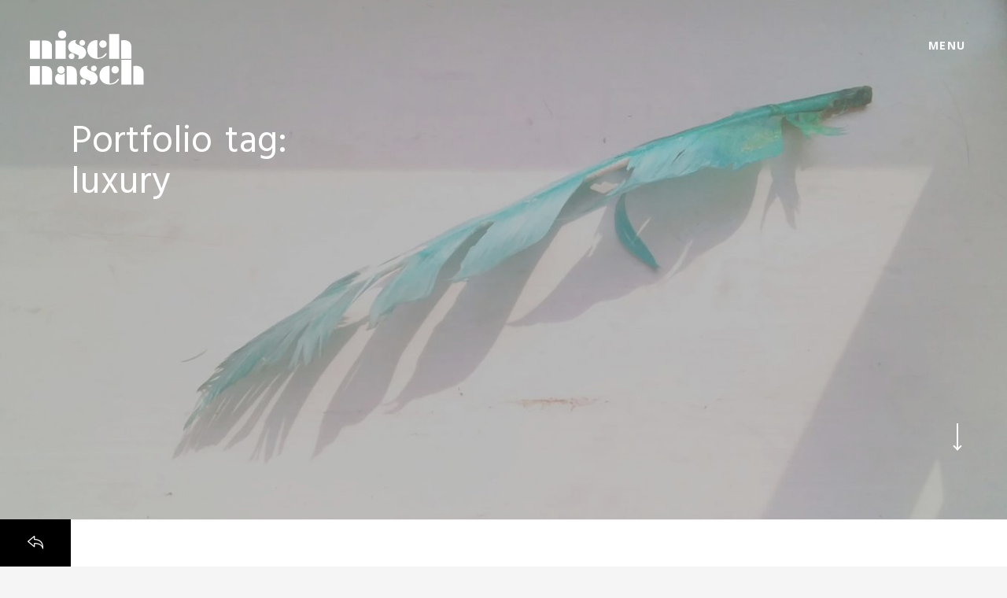

--- FILE ---
content_type: text/css
request_url: https://nischnasch.com/wp-content/plugins/wpspd-wp-gallery-vong/assets/css/style.min.css?ver=1.0
body_size: 38
content:
.justified-gallery{position:relative}html.js .justified-gallery .gallery-item{position:absolute;overflow:hidden;-webkit-opacity:0;opacity:0}html.js .justified-gallery>.gallery-item.entry-visible{-webkit-opacity:1;opacity:1;-webkit-transition:opacity .5s ease;transition:opacity .5s ease}.justified-gallery .gallery-item a{position:absolute;left:0;top:0;width:100%;height:100%;display:block}.justified-gallery .gallery-item img{width:100%;position:absolute;top:50%;left:50%}.wpspd-gallery .wp-caption-text.gallery-caption{position:absolute;left:0;right:0;bottom:0;background:rgba(0,0,0,.5);color:#fff;margin:0;padding:20px}.wpspd-gallery-masonry{padding:40px;position:relative}

--- FILE ---
content_type: text/css
request_url: https://nischnasch.com/wp-content/themes/vong/style.css?ver=1.8
body_size: 178
content:
/*
Theme Name: Vong
Theme URI: http://wpspade.com/vong
Author: wpSpade
Author URI: http://themeforest.net/user/wpSpade
Description: Vong is clean portfolio theme. It ships with great features that let you build an eye-catching, creative website with modern look and feel in minutes. Vong is Retina ready and fully responsive so it looks beautifully on smartphone, tablet, laptop, or desktop computer.
Version: 1.8
License: GNU General Public License
License URI: license.txt
Tags: light, white, two-columns, three-columns, four-columns, fluid-layout, responsive-layout, custom-colors, custom-menu, editor-style, featured-images, featured-image-header, theme-options, post-formats, sticky-post, threaded-comments, translation-ready
Text Domain: vong
*/

--- FILE ---
content_type: text/css
request_url: https://nischnasch.com/wp-content/themes/vong/woocommerce/css/woocommerce.min.css?ver=1.8
body_size: 5335
content:
.woocommerce input.button.alt,.woocommerce-cart .wc-proceed-to-checkout .button.checkout-button{background-color:#161616}.woocommerce input.button.alt:focus,.woocommerce input.button.alt:hover,.woocommerce-cart .wc-proceed-to-checkout .button.checkout-button:focus,.woocommerce-cart .wc-proceed-to-checkout .button.checkout-button:hover{background-color:#303030}.woocommerce input.button.alt,.woocommerce input.button.alt:focus,.woocommerce input.button.alt:hover,.woocommerce-cart .wc-proceed-to-checkout .button.checkout-button,.woocommerce-cart .wc-proceed-to-checkout .button.checkout-button:focus,.woocommerce-cart .wc-proceed-to-checkout .button.checkout-button:hover{color:#fff!important}.woocommerce #calc_shipping_country_field,.woocommerce .woocommerce-ordering,.woocommerce div.product .wpspd-single-add-to-cart table.variations td.value{position:relative}.woocommerce #calc_shipping_country_field>select,.woocommerce .woocommerce-ordering>select,.woocommerce div.product .wpspd-single-add-to-cart table.variations td.value>select{-webkit-appearance:none;-moz-appearance:none;appearance:none;border:1px solid #eaeaea;background-color:#fff;padding:7px 19px;padding-right:30px;-webkit-border-radius:0;-moz-border-radius:0;border-radius:0;outline:0!important;width:100%}.woocommerce #calc_shipping_country_field:before,.woocommerce .woocommerce-ordering:before,.woocommerce div.product .wpspd-single-add-to-cart table.variations td.value:before{display:block;content:'';position:absolute;top:50%;right:20px;width:10px;height:10px;border-right:2px solid;border-bottom:2px solid;margin-top:-7px;-webkit-transform:rotate(45deg);-moz-transform:rotate(45deg);-ms-transform:rotate(45deg);transform:rotate(45deg)}.woocommerce #respond input#submit,.woocommerce a.added_to_cart,.woocommerce a.button,.woocommerce button.button,.woocommerce input.button,.woocommerce table.cart td.actions .coupon .input-text{-webkit-border-radius:0;-moz-border-radius:0;border-radius:0;border:1px solid #eaeaea;background-color:#fff}.woocommerce #respond input#submit.alt.disabled,.woocommerce #respond input#submit.alt:disabled:hover,.woocommerce #respond input#submit.alt:disabled[disabled]:hover,.woocommerce a.added_to_cart.alt.disabled,.woocommerce a.added_to_cart.alt:disabled:hover,.woocommerce a.added_to_cart.alt:disabled[disabled]:hover,.woocommerce a.button.alt.disabled,.woocommerce a.button.alt:disabled:hover,.woocommerce a.button.alt:disabled[disabled]:hover,.woocommerce button.button.alt.disabled,.woocommerce button.button.alt:disabled:hover,.woocommerce button.button.alt:disabled[disabled]:hover,.woocommerce input.button.alt.disabled,.woocommerce input.button.alt:disabled:hover,.woocommerce input.button.alt:disabled[disabled]:hover,.woocommerce table.cart td.actions .coupon .input-text.alt.disabled,.woocommerce table.cart td.actions .coupon .input-text.alt:disabled:hover,.woocommerce table.cart td.actions .coupon .input-text.alt:disabled[disabled]:hover{background-color:#161616;color:#fff}.woocommerce #respond input#submit.disabled,.woocommerce #respond input#submit:disabled[disabled],.woocommerce a.added_to_cart.disabled,.woocommerce a.added_to_cart:disabled[disabled],.woocommerce a.button.disabled,.woocommerce a.button:disabled[disabled],.woocommerce button.button.disabled,.woocommerce button.button:disabled[disabled],.woocommerce input.button.disabled,.woocommerce input.button:disabled[disabled],.woocommerce table.cart td.actions .coupon .input-text.disabled,.woocommerce table.cart td.actions .coupon .input-text:disabled[disabled]{color:#aeaeae}.woocommerce #respond input#submit.disabled:hover,.woocommerce #respond input#submit:disabled[disabled]:hover,.woocommerce a.added_to_cart.disabled:hover,.woocommerce a.added_to_cart:disabled[disabled]:hover,.woocommerce a.button.disabled:hover,.woocommerce a.button:disabled[disabled]:hover,.woocommerce button.button.disabled:hover,.woocommerce button.button:disabled[disabled]:hover,.woocommerce input.button.disabled:hover,.woocommerce input.button:disabled[disabled]:hover,.woocommerce table.cart td.actions .coupon .input-text.disabled:hover,.woocommerce table.cart td.actions .coupon .input-text:disabled[disabled]:hover{color:inherit;background-color:#fff}.woocommerce #respond input#submit:focus,.woocommerce #respond input#submit:hover,.woocommerce a.added_to_cart:focus,.woocommerce a.added_to_cart:hover,.woocommerce a.button:focus,.woocommerce a.button:hover,.woocommerce button.button:focus,.woocommerce button.button:hover,.woocommerce input.button:focus,.woocommerce input.button:hover,.woocommerce table.cart td.actions .coupon .input-text:focus,.woocommerce table.cart td.actions .coupon .input-text:hover{outline:0;background-color:#fafafa}.woocommerce #respond input#submit,.woocommerce .input-text[type=text],.woocommerce a.added_to_cart,.woocommerce a.button,.woocommerce button.button,.woocommerce form .form-row input.input-text,.woocommerce input.button,.woocommerce input[type=email],.woocommerce input[type=password],.woocommerce input[type=tel],.woocommerce input[type=text],.woocommerce table.cart td.actions .coupon .input-text,.woocommerce textarea{padding:7px 19px;line-height:inherit!important}.woocommerce #respond input#submit.alt,.woocommerce .input-text[type=text].alt,.woocommerce a.added_to_cart.alt,.woocommerce a.button.alt,.woocommerce button.button.alt,.woocommerce form .form-row input.input-text.alt,.woocommerce input.button.alt,.woocommerce input[type=email].alt,.woocommerce input[type=password].alt,.woocommerce input[type=tel].alt,.woocommerce input[type=text].alt,.woocommerce table.cart td.actions .coupon .input-text.alt,.woocommerce textarea.alt{border:0;-webkit-transition:background-color ease .3s;-moz-transition:background-color ease .3s;transition:background-color ease .3s}.woocommerce #respond input#submit.alt,.woocommerce #respond input#submit.alt:hover,.woocommerce .input-text[type=text].alt,.woocommerce .input-text[type=text].alt:hover,.woocommerce a.added_to_cart.alt,.woocommerce a.added_to_cart.alt:hover,.woocommerce a.button.alt,.woocommerce a.button.alt:hover,.woocommerce button.button.alt,.woocommerce button.button.alt:hover,.woocommerce form .form-row input.input-text.alt,.woocommerce form .form-row input.input-text.alt:hover,.woocommerce input.button.alt,.woocommerce input.button.alt:hover,.woocommerce input[type=email].alt,.woocommerce input[type=email].alt:hover,.woocommerce input[type=password].alt,.woocommerce input[type=password].alt:hover,.woocommerce input[type=tel].alt,.woocommerce input[type=tel].alt:hover,.woocommerce input[type=text].alt,.woocommerce input[type=text].alt:hover,.woocommerce table.cart td.actions .coupon .input-text.alt,.woocommerce table.cart td.actions .coupon .input-text.alt:hover,.woocommerce textarea.alt,.woocommerce textarea.alt:hover{color:inherit}.woocommerce input[type=number]{outline:0!important}.woocommerce .woocommerce-message{background-color:#8fae1b}.woocommerce .woocommerce-error{background-color:#b81c23}.woocommerce .woocommerce-info{background-color:#1e85be}.woocommerce .woocommerce-error,.woocommerce .woocommerce-info,.woocommerce .woocommerce-message{padding-right:1em!important;border:0}.woocommerce .woocommerce-error,.woocommerce .woocommerce-error a:not(.button):hover,.woocommerce .woocommerce-error:before,.woocommerce .woocommerce-info,.woocommerce .woocommerce-info a:not(.button):hover,.woocommerce .woocommerce-info:before,.woocommerce .woocommerce-message,.woocommerce .woocommerce-message a:not(.button):hover,.woocommerce .woocommerce-message:before{color:#fff}.woocommerce .woocommerce-error a:not(.button),.woocommerce .woocommerce-info a:not(.button),.woocommerce .woocommerce-message a:not(.button){color:rgba(255,255,255,.5)}.woocommerce .woocommerce-error .button,.woocommerce .woocommerce-info .button,.woocommerce .woocommerce-message .button{border:0}.woocommerce ul.products{margin-bottom:0;margin-right:-5px}.woocommerce ul.products li.product{margin-bottom:40px}.woocommerce ul.products li.product .wpspd-woo-item-wrapper{position:relative;text-align:center}.woocommerce ul.products li.product .wpspd-woo-item-wrapper>a{display:block;color:inherit}.woocommerce ul.products li.product .woocommerce-loop-product__title{margin-top:5px;padding:0;font-size:24px}.woocommerce ul.products li.product .wpspd-woo-loop-title{float:left;width:100%;display:block}.woocommerce ul.products li.product .wpspd-woo-loop-title ins{font-weight:400;text-decoration:none}.woocommerce ul.products li.product .wpspd-woo-loop-title,.woocommerce ul.products li.product.product-category h3{padding:30px 0}.woocommerce ul.products li.product mark{background-color:transparent}.woocommerce ul.products li.product .price del{display:inline}.woocommerce ul.products li.product .button{margin-top:0}.woocommerce ul.products li.product .button.add_to_cart_button,.woocommerce ul.products li.product .button.product_type_variable{border:0}.woocommerce ul.products li.product .button.add_to_cart_button:after,.woocommerce ul.products li.product .button.product_type_variable:after{content:'+';margin-left:7px}.woocommerce ul.products li.product .button.add_to_cart_button.loading,.woocommerce ul.products li.product .button.product_type_variable.loading{color:transparent}.woocommerce ul.products li.product .button.add_to_cart_button.loading:after,.woocommerce ul.products li.product .button.product_type_variable.loading:after{color:#000;right:50%;margin-right:-.5em;font-family:wpspd_fontello;content:'\e809';-webkit-animation-duration:.5s;-moz-animation-duration:.5s;-ms-animation-duration:.5s;animation-duration:.5s}.woocommerce ul.products li.product .button.add_to_cart_button:focus,.woocommerce ul.products li.product .button.add_to_cart_button:hover,.woocommerce ul.products li.product .button.product_type_variable:focus,.woocommerce ul.products li.product .button.product_type_variable:hover{background-color:#fff}.woocommerce ul.products li.product .wpspd-product-buttons{white-space:nowrap;top:50%;left:0;right:0;position:absolute;-webkit-opacity:0;opacity:0;-webkit-transform:translateY(0);-moz-transform:translateY(0);-ms-transform:translateY(0);transform:translateY(0);-webkit-backface-visibility:hidden;-webkit-transition:-webkit-transform ease .3s,opacity ease .3s;-moz-transition:-moz-transform ease .3s,opacity ease .3s;-ms-transition:-ms-transform ease .3s,opacity ease .3s;transition:transform ease .3s,opacity ease .3s}.woocommerce ul.products li.product .wpspd-product-buttons a{white-space:normal;border:0}.woocommerce ul.products li.product:hover .wpspd-product-buttons{-webkit-opacity:1;opacity:1;-webkit-transform:translateY(-50%);-moz-transform:translateY(-50%);-ms-transform:translateY(-50%);transform:translateY(-50%)}.woocommerce ul.products li.product a.added_to_cart{background-color:#333;color:#fff;font-weight:700}.woocommerce ul.products li.product a.added_to_cart:after{content:'\2192';margin-left:7px}.woocommerce ul.products li.product .price{font-size:1em;margin-top:5px;margin-bottom:0;color:inherit}.woocommerce ul.products li.product a img{margin-bottom:0}.woocommerce ul.products li.product span.onsale{color:#fff;right:auto;left:-3px;top:12px;margin:0;z-index:1}.woocommerce ul.products li.product .star-rating{position:absolute;z-index:1;top:14px;right:14px;font-size:15px}.woocommerce .price del{font-weight:400;text-decoration:none}.woocommerce .price del span{position:relative}.woocommerce .price del span:before{height:0;position:absolute;content:'';left:-2px;right:-2px;top:50%;border-bottom:1px solid}.woocommerce span.onsale{-webkit-border-radius:0;-moz-border-radius:0;border-radius:0;min-height:inherit;min-width:inherit;line-height:1em;color:inherit;padding:5px 10px;text-transform:uppercase}.woocommerce div.product p.price,.woocommerce div.product span.price{color:inherit;font-size:24px;display:block}.woocommerce div.product p.price del,.woocommerce div.product span.price del{display:inline}.woocommerce div.product p.price ins,.woocommerce div.product span.price ins{text-decoration:none;font-weight:400}.woocommerce div.product p.stock.in-stock{color:inherit}.woocommerce div.product .woocommerce-tabs ul.tabs{text-align:center;padding-left:0;border:0 none}.woocommerce div.product .woocommerce-tabs ul.tabs,.woocommerce div.product .woocommerce-tabs ul.tabs li.active{border-color:#161616}.woocommerce div.product .woocommerce-tabs ul.tabs:before{content:none}.woocommerce div.product .woocommerce-tabs ul.tabs li{position:relative;margin:0;padding:0;border:0;border-bottom:1px solid #eee;background-color:transparent;-webkit-border-radius:0;border-radius:0}.woocommerce div.product .woocommerce-tabs ul.tabs li:after,.woocommerce div.product .woocommerce-tabs ul.tabs li:before{content:none}.woocommerce div.product .woocommerce-tabs ul.tabs li a{padding:10px 0;display:block;color:#afafaf;font-weight:400}.woocommerce div.product .woocommerce-tabs ul.tabs li.active a{padding-right:30px}.woocommerce div.product .woocommerce-tabs ul.tabs li.active a:after{content:'';position:absolute;top:50%;right:15px;width:7px;height:7px;border-right:1px solid;border-bottom:1px solid;margin-top:-4px;-webkit-transform:rotate(-45deg);-moz-transform:rotate(-45deg);-ms-transform:rotate(-45deg);transform:rotate(-45deg)}.woocommerce div.product div.summary{padding:60px}.woocommerce div.product div.images{position:relative}.woocommerce div.product div.images div.thumbnails{position:absolute;left:20px;top:-20px;width:80px;padding-top:0}.woocommerce div.product div.images div.thumbnails a{background-color:#fff;display:block;margin:0;float:none;padding:2px;width:auto;margin-bottom:5px}.woocommerce div.product div.images div.thumbnails a img{display:block}.woocommerce div.product div.images div.thumbnails a:after{font-size:12px;width:26px;height:26px;line-height:26px;margin-left:-13px;margin-top:-13px}.woocommerce div.product #wpspd-single-product-data{position:relative}.woocommerce div.product .woocommerce-product-rating{margin-bottom:0;position:absolute;top:10px;right:14px;z-index:9999}.woocommerce div.product .wpspd-single-add-to-cart form.cart{margin-bottom:40px}.woocommerce div.product .wpspd-single-add-to-cart form.cart .quantity input{width:100%;border:1px solid #eaeaea}.woocommerce div.product .wpspd-single-add-to-cart form.cart .single_add_to_cart_button{background-color:#161616;border:1px solid #161616;color:#fff;line-height:32px}.woocommerce div.product .wpspd-single-add-to-cart form.cart .quantity,.woocommerce div.product .wpspd-single-add-to-cart form.cart .single_add_to_cart_button{margin:0;display:block;width:50%}.woocommerce div.product .wpspd-single-add-to-cart form.cart .quantity input,.woocommerce div.product .wpspd-single-add-to-cart form.cart .single_add_to_cart_button{padding-top:10px;padding-bottom:10px}.woocommerce div.product .wpspd-single-add-to-cart .single_variation_wrap .woocommerce-variation-description:not(:empty){font-size:75%;margin-bottom:40px;padding:30px;background-color:#f7f7f7}.woocommerce div.product .wpspd-single-add-to-cart .single_variation_wrap .woocommerce-variation-description:not(:empty) p:last-child{margin-bottom:0}.woocommerce div.product .wpspd-single-add-to-cart .single_variation_wrap .single_variation{margin-bottom:40px}.woocommerce div.product .wpspd-single-add-to-cart .value{position:relative}.woocommerce div.product .wpspd-single-add-to-cart .value fieldset input[type=radio]{display:inline-block;margin-right:20px}.woocommerce div.product .wpspd-single-add-to-cart .value .reset_variations{right:0;margin-right:-30px}.woocommerce div.product .wpspd-single-add-to-cart table.variations label{margin-bottom:0}.woocommerce div.product .wpspd-single-add-to-cart table.variations td{vertical-align:middle}.woocommerce div.product .wpspd-single-add-to-cart table.variations td.value{padding-right:0}.woocommerce div.product .product_meta>span{display:block}.woocommerce .star-rating,.woocommerce p.stars a{font-size:15px;border:0}.woocommerce .woocommerce-product-rating{display:inline-block;position:relative}.woocommerce .woocommerce-product-rating .star-rating{float:none;margin:0;display:inline-block}.woocommerce .woocommerce-product-rating .woocommerce-review-link{background:url(../../assets/img/px.gif);position:absolute;top:0;right:0;bottom:0;left:0;overflow:hidden;text-indent:-9999px}.woocommerce .woocommerce-ordering,.woocommerce .woocommerce-result-count{margin-bottom:40px}.woocommerce #reviews h3{margin-bottom:10px}.woocommerce #reviews #comments{margin-top:0;margin-bottom:0;border:0}.woocommerce #reviews #comments ol.commentlist{padding-left:0}.woocommerce #reviews #comments ol.commentlist li .comment-text{margin-left:50px;padding:0;border:0 none}.woocommerce #reviews #comments ol.commentlist li img.avatar{width:40px;height:40px;top:-3px;left:0;background-color:#fff;border-style:none}.woocommerce #reviews #comments ol.commentlist li .meta{color:inherit}.woocommerce #reviews #comments ol.commentlist li .comment-text p.meta,.woocommerce #reviews .star-rating{font-size:15px}.woocommerce #review_form #respond{padding-top:30px;border-top:1px solid #eaeaea}.woocommerce #review_form #respond p.form-submit{margin:0}.woocommerce #review_form #respond .comment-form>.row{margin-left:0;margin-right:0}.woocommerce #review_form #respond .comment-form>.row input,.woocommerce #review_form #respond .wpspd-textarea{margin-bottom:10px}.woocommerce #review_form #respond input#submit:focus,.woocommerce #review_form #respond input#submit:hover{outline:0;background:#fff}.woocommerce #review_form #respond .wpspd-form-mail,.woocommerce #review_form #respond .wpspd-form-name{border-top-style:none;border-left-style:none;border-right-style:none}.woocommerce #review_form #respond .wpspd-form-mail{border-left-style:solid}.woocommerce #review_form #respond .wpspd-textarea textarea{border-style:none;border-top-style:solid}.woocommerce #review_form #respond p.stars{margin-top:10px;margin-bottom:20px}.woocommerce #review_form #respond p.stars a{border-right:0}.woocommerce #review_form #respond #reply-title{text-align:inherit}.woocommerce .wpspd-single-product #wpspd-parent-link a{border-top:1px dotted #161616;padding:20px 0}.woocommerce .wpspd-single-product-head{display:inline-block;position:relative;margin-bottom:100px}.woocommerce .wpspd-single-product-head:after{content:'';position:absolute;margin-left:-10px;margin-top:5px;width:20px;left:50%;top:100%;border-bottom:1px solid}.woocommerce .wpspd-single-product-head .entry-title{margin-bottom:10px}.woocommerce .wpspd-single-product-head span.onsale{left:0;background-color:transparent;position:relative}.woocommerce .term-description{font-style:italic}.woocommerce table.shop_table{margin-top:40px;border-color:#eaeaea}.woocommerce table.shop_table td{border-color:#eaeaea}.woocommerce table.shop_table td.actions .coupon{float:left}.woocommerce table.shop_table td.actions .coupon .input-text{margin-right:-1px;width:140px;border:1px solid #eaeaea;line-height:inherit}.woocommerce table.shop_table td.actions .coupon .input-text,.woocommerce table.shop_table td.actions .coupon .input-text+.button{float:left}.woocommerce table.shop_table td.actions .coupon .button{width:auto}.woocommerce table.shop_table td.actions>input.button{width:auto;float:right}.woocommerce table.shop_table td.product-name a,.woocommerce table.shop_table td.product-subtotal{font-weight:700}.woocommerce table.shop_table td.product-remove{position:relative;width:34px}.woocommerce table.shop_table td.product-remove a.remove{right:auto;left:-12px}.woocommerce table.shop_table td.product-name dl.variation dd,.woocommerce table.shop_table td.product-name dl.variation dt{margin-bottom:0}.woocommerce table.shop_table td,.woocommerce table.shop_table th{padding:15px 19px}.woocommerce table.shop_table thead~tbody>tr:first-child>td{border-top:0}.woocommerce table.shop_table thead>tr>th{border-bottom-width:1px;border-bottom-color:#eaeaea}.woocommerce dl.variation{font-size:14px}.woocommerce .woocommerce-checkout #payment,.woocommerce table.shop_table{-webkit-border-radius:0;border-radius:0}.woocommerce ul.cart_list li,.woocommerce ul.product_list_widget li{position:relative}.woocommerce ul.cart_list li dl,.woocommerce ul.product_list_widget li dl{border-width:1px;margin-left:3px}.woocommerce a.remove,.woocommerce a.reset_variations{position:absolute;top:50%;right:16px;width:24px;height:24px;line-height:24px;margin-top:-12px;overflow:hidden;text-indent:999px;background-color:#fff;-webkit-border-radius:0;-moz-border-radius:0;border-radius:0}.woocommerce a.remove:hover,.woocommerce a.reset_variations:hover{color:#fff;border-color:#ef4545;background-color:#ef4545}.woocommerce a.remove:before,.woocommerce a.reset_variations:before{font-size:10px;line-height:24px;text-indent:0;text-align:center;position:inherit;top:0;left:0;width:100%;height:100%;color:inherit;content:'\e801';font-family:wpspd_fontello}.woocommerce a.remove{color:#161616!important;background-color:#fff;-webkit-transition:all ease .3s;-moz-transition:all ease .3s;transition:all ease .3s}.woocommerce .widget_shopping_cart .cart_list li,.woocommerce.widget_shopping_cart .cart_list li{padding-bottom:10px}.woocommerce .widget_shopping_cart .cart_list li a.remove,.woocommerce.widget_shopping_cart .cart_list li a.remove{margin-top:0;margin-left:-10px}.woocommerce .widget_shopping_cart .total,.woocommerce.widget_shopping_cart .total{padding:10px;border:0;text-align:center;background-color:#eaeaea}.woocommerce .widget_shopping_cart_content p.buttons{overflow:hidden}.woocommerce .widget_shopping_cart_content p.buttons a{text-align:center;display:block;width:50%;float:left}.woocommerce .widget_shopping_cart_content p.buttons a.button.checkout{border-left:0}.woocommerce form .form-row{padding:0}.woocommerce form .form-row input.input-text,.woocommerce form .form-row textarea{border:1px solid #eaeaea}.woocommerce form.checkout_coupon,.woocommerce form.login,.woocommerce form.register{-webkit-border-radius:0;border-radius:0}.woocommerce .widget_recent_reviews ul li{position:relative;padding:15px;border:1px solid #f1f1f1;margin-bottom:20px!important}.woocommerce .widget_recent_reviews ul li:after,.woocommerce .widget_recent_reviews ul li:before{content:'';width:0;height:0;border-style:solid;border-width:10px 10px 0 0;border-color:transparent;position:absolute;top:100%;left:15px}.woocommerce .widget_recent_reviews ul li:before{border-top-color:#e9e9e9}.woocommerce .widget_recent_reviews ul li:after{margin-top:-2px;margin-left:1px;border-top-color:#fff}.woocommerce .widget_recent_reviews .star-rating,.woocommerce .widget_top_rated_products .star-rating{font-size:12px;margin-bottom:10px}.woocommerce .widget_recent_reviews .reviewer,.woocommerce .widget_top_rated_products .reviewer{font-size:14px;font-style:italic}.woocommerce .widget_price_filter .price_slider_wrapper .ui-widget-content{background-color:#eaeaea}.woocommerce .widget_price_filter .price_slider_amount{line-height:1em}.woocommerce .widget_price_filter .ui-slider-horizontal{height:2px}.woocommerce .widget_price_filter .ui-slider{margin-left:7px;margin-right:7px;margin-bottom:30px}.woocommerce .widget_price_filter .ui-slider .ui-slider-range{background-color:#161616}.woocommerce .widget_price_filter .ui-slider .ui-slider-handle{width:16px;height:16px;top:-7px;background-color:#fff;border:2px solid}.woocommerce .widget_product_search input[type=search],.woocommerce .widget_product_search input[type=submit]{padding:7px 19px;border:1px solid #eaeaea;outline:0;background-color:transparent}.woocommerce #customer_login h2{text-align:center}.woocommerce form.login,.woocommerce form.register{border:1px solid #eaeaea}.wpspd-widget.widget_products ul li,.wpspd-widget.widget_recent_reviews ul li,.wpspd-widget.widget_recently_viewed_products ul li,.wpspd-widget.widget_top_rated_products ul li{padding-bottom:10px;margin-bottom:10px;border-bottom:1px solid #f1f1f1}.woocommerce .related,.woocommerce .upsells.products,.woocommerce-page .related,.woocommerce-page .upsells.products{padding-right:40px}.woocommerce .related h2,.woocommerce .upsells.products h2,.woocommerce-page .related h2,.woocommerce-page .upsells.products h2{text-align:center}.woocommerce nav.woocommerce-pagination ul.page-numbers,.woocommerce nav.woocommerce-pagination ul.page-numbers li,.woocommerce-page nav.woocommerce-pagination ul.page-numbers,.woocommerce-page nav.woocommerce-pagination ul.page-numbers li{border:0}.woocommerce nav.woocommerce-pagination ul.page-numbers li,.woocommerce-page nav.woocommerce-pagination ul.page-numbers li{vertical-align:middle}.woocommerce nav.woocommerce-pagination ul.page-numbers li a,.woocommerce-page nav.woocommerce-pagination ul.page-numbers li a{color:#161616}.woocommerce nav.woocommerce-pagination ul.page-numbers li span.current,.woocommerce-page nav.woocommerce-pagination ul.page-numbers li span.current{color:#acacac}.woocommerce nav.woocommerce-pagination ul.page-numbers li a,.woocommerce nav.woocommerce-pagination ul.page-numbers li span.current,.woocommerce-page nav.woocommerce-pagination ul.page-numbers li a,.woocommerce-page nav.woocommerce-pagination ul.page-numbers li span.current{font-weight:700;line-height:inherit;padding:.2em .6em;background-color:transparent}.woocommerce nav.woocommerce-pagination ul.page-numbers li a:hover,.woocommerce-page nav.woocommerce-pagination ul.page-numbers li a:hover{color:#4f4f4f}.woocommerce .cart-collaterals .cross-sells ul.products li,.woocommerce-page .cart-collaterals .cross-sells ul.products li{float:right;width:50%}.woocommerce .cart-collaterals .cross-sells ul.products li.product .wpspd-woo-loop-title,.woocommerce-page .cart-collaterals .cross-sells ul.products li.product .wpspd-woo-loop-title{font-size:1em}.woocommerce .cart-collaterals .cross-sells,.woocommerce-page .cart-collaterals .cross-sells{float:left}.woocommerce .cart-collaterals .cart_totals,.woocommerce-page .cart-collaterals .cart_totals{float:right}.woocommerce .cart-collaterals .cart_totals,.woocommerce .cart-collaterals .cross-sells,.woocommerce-page .cart-collaterals .cart_totals,.woocommerce-page .cart-collaterals .cross-sells{width:48%}.woocommerce ul.order_details,.woocommerce-page ul.order_details{padding:20px 30px;display:inline-block;border:2px dashed #68df8f;-webkit-box-shadow:0 0 0 3px #68df8f;box-shadow:inset 0 0 0 3px #68df8f}.woocommerce ul.order_details li,.woocommerce-page ul.order_details li{border-right-style:dotted;border-color:#68df8f}.single-product #wpspd-page-header{bottom:auto;height:300px}.single-product #wpspd-page-header~#wpspd-page-wrapper:before{height:300px;margin-bottom:0}#wpspd-woo-shop .page-description{border-bottom:1px solid #eaeaea}#wpspd-woo-shop .page-description ol:last-child,#wpspd-woo-shop .page-description p:last-child,#wpspd-woo-shop .page-description ul:last-child{margin-bottom:0}#wpspd-woo-shop .wpspd-woo-shop-wrapper{padding:40px}.page-description~#wpspd-woo-shop .wpspd-woo-shop-wrapper{padding-top:0}#wpspd-woo-shopping-cart{display:inline-block;position:relative;top:-1px;z-index:1}#wpspd-woo-shopping-cart .wpspd-woo-cart-link{overflow:hidden}#wpspd-woo-shopping-cart a.cart-contents{margin-right:10px;margin-left:10px;font-size:12px;position:relative;z-index:1;border:1px solid;padding:3px;display:inline-block;line-height:1em;min-width:22px;text-align:center;color:inherit}#wpspd-woo-shopping-cart a.cart-contents:before{content:'';height:7px;border:1px solid;border-bottom:0;position:absolute;top:-5px;left:5px;right:5px;border-radius:10px 10px 0 0;-moz-border-radius:10px 10px 0 0;-webkit-border-radius:10px 10px 0 0}#wpspd-woo-shopping-cart .wpspd-mini-cart{background:url(../../assets/img/px.gif);font-size:15px;text-transform:none;text-align:left;position:absolute;top:0;right:-6px;width:300px;padding-top:54px;-webkit-transform:translateY(-15px);-moz-transform:translateY(-15px);-ms-transform:translateY(-15px);transform:translateY(-15px)}#wpspd-woo-shopping-cart .wpspd-mini-cart>div{border:1px solid #eaeaea;background-color:#fff;position:relative}#wpspd-woo-shopping-cart .wpspd-mini-cart>div:after,#wpspd-woo-shopping-cart .wpspd-mini-cart>div:before{position:absolute;bottom:100%;right:21px;margin-bottom:1px;content:'';width:0;height:0;border-style:solid;border-width:0 5px 5px 5px;border-color:transparent transparent #eaeaea transparent}#wpspd-woo-shopping-cart .wpspd-mini-cart>div:after{margin-bottom:-1px;border-bottom-color:#fff}#wpspd-woo-shopping-cart .wpspd-mini-cart ul.cart_list li,#wpspd-woo-shopping-cart .wpspd-mini-cart ul.product_list_widget li{padding:15px 50px 10px 20px;border-bottom:1px solid #eaeaea}#wpspd-woo-shopping-cart .wpspd-mini-cart ul.cart_list li.empty,#wpspd-woo-shopping-cart .wpspd-mini-cart ul.product_list_widget li.empty{padding-right:20px;text-align:center}#wpspd-woo-shopping-cart .wpspd-mini-cart ul.cart_list li img,#wpspd-woo-shopping-cart .wpspd-mini-cart ul.product_list_widget li img{float:left;margin:0;margin-right:10px}#wpspd-woo-shopping-cart .wpspd-mini-cart ul.cart_list li a,#wpspd-woo-shopping-cart .wpspd-mini-cart ul.cart_list li span,#wpspd-woo-shopping-cart .wpspd-mini-cart ul.product_list_widget li a,#wpspd-woo-shopping-cart .wpspd-mini-cart ul.product_list_widget li span{line-height:1em}#wpspd-woo-shopping-cart .wpspd-mini-cart ul.cart_list li a,#wpspd-woo-shopping-cart .wpspd-mini-cart ul.product_list_widget li a{color:inherit}#wpspd-woo-shopping-cart .wpspd-mini-cart p.total{padding:10px 20px;background-color:#eaeaea}#wpspd-woo-shopping-cart .wpspd-mini-cart p.buttons:after,#wpspd-woo-shopping-cart .wpspd-mini-cart p.buttons:before{content:'';display:table;width:100%}#wpspd-woo-shopping-cart .wpspd-mini-cart p.buttons a{color:inherit;font-weight:700;padding:7px 19px;border:0;text-align:center;display:block;width:50%;float:left}#wpspd-woo-shopping-cart .wpspd-mini-cart p.buttons a.button.checkout{border-left:1px solid #eaeaea}#wpspd-woo-shopping-cart .wpspd-mini-cart p.buttons a:hover{background-color:#fafafa}#wpspd-woo-shopping-cart .wpspd-mini-cart p.buttons,#wpspd-woo-shopping-cart .wpspd-mini-cart p.total{text-align:center;margin:0}#wpspd-woo-shopping-cart .wpspd-mini-cart .variation p{font-weight:400}#wpspd-woo-shopping-cart .wpspd-mini-cart a.remove{display:block;text-align:center;top:0;right:16px;width:24px;height:24px;line-height:24px!important;margin-top:10px;position:absolute}#wpspd-woo-shopping-cart .wpspd-mini-cart a.remove:hover{color:#fff;border-color:#ef4545;background-color:#ef4545}#wpspd-woo-shopping-cart ul.cart_list,#wpspd-woo-shopping-cart ul.product_list_widget{list-style:none;padding-left:0;margin-bottom:0}#wpspd-woo-shopping-cart ul.cart_list li,#wpspd-woo-shopping-cart ul.product_list_widget li{position:relative}#wpspd-woo-shopping-cart ul.cart_list li dl dd,#wpspd-woo-shopping-cart ul.cart_list li dl dt,#wpspd-woo-shopping-cart ul.product_list_widget li dl dd,#wpspd-woo-shopping-cart ul.product_list_widget li dl dt{margin-bottom:0;padding-top:5px}#wpspd-woo-shopping-cart ul.cart_list li a,#wpspd-woo-shopping-cart ul.product_list_widget li a{display:block;font-weight:700}#wpspd-woo-shopping-cart ul.cart_list li img,#wpspd-woo-shopping-cart ul.product_list_widget li img{width:32px;height:auto;box-shadow:none;float:left}.wpspd-menu-active .wpspd-mini-cart{display:none!important}.wpspd-mini-cart{display:none}.woocommerce-checkout #payment{background-color:#eaeaea}.woocommerce-checkout #payment ul.payment_methods{padding:19px;border-bottom-color:#fff}.woocommerce-checkout #payment div.payment_box{width:100%;padding:20px;background-color:#fff}.woocommerce-checkout #payment div.payment_box:before{border-bottom-color:#fff}.woocommerce-checkout #payment .payment_method_paypal .about_paypal{line-height:32px;margin-left:10px}.select2-container .select2-choice{padding:7px 19px;-webkit-border-radius:0;border-radius:0}.select2-container .select2-choice,.select2-container-active .select2-choice,.select2-container-active .select2-choices,.select2-drop-active{border-color:#eaeaea!important}.select2-results{background-color:inherit}.woocommerce-cart .wc-proceed-to-checkout .button.checkout-button{padding-top:12px;padding-bottom:12px}table.cart input{line-height:inherit}.woocommerce div.product div.images .thumbnails.slider{position:relative;top:auto;left:auto;width:100%;margin-top:2px;margin-left:-2px;margin-right:-2px}.woocommerce div.product div.images .thumbnails.slider #slider-next,.woocommerce div.product div.images .thumbnails.slider #slider-prev{top:0;margin-top:2px;width:40px;height:40px;line-height:40px;text-align:center;background:none #fff!important}.woocommerce div.product div.images .thumbnails.slider #slider-next:before,.woocommerce div.product div.images .thumbnails.slider #slider-prev:before{font-family:wpspd_fontello;line-height:1em}.woocommerce div.product div.images .thumbnails.slider #slider-prev:before{content:'\e803'}.woocommerce div.product div.images .thumbnails.slider #slider-next:before{content:'\e802'}.woocommerce div.product div.images .thumbnails.slider.slider{margin-right:-5px}.woocommerce div.product div.images .yith_magnifier_zoom_magnifier{border:0}.woocommerce ul.products li.product:nth-child(2n),.woocommerce-page ul.products li.product:nth-child(2n){float:left}@media screen and (min-width:768px){.woocommerce #content div.product div.images,.woocommerce div.product div.images,.woocommerce-page #content div.product div.images,.woocommerce-page div.product div.images{width:50%}.woocommerce #content div.product div.summary,.woocommerce div.product div.summary,.woocommerce-page #content div.product div.summary,.woocommerce-page div.product div.summary{padding-top:0;width:50%}.woocommerce #content div.product div.images,.woocommerce #content div.product div.summary,.woocommerce div.product div.images,.woocommerce div.product div.summary,.woocommerce-page #content div.product div.images,.woocommerce-page #content div.product div.summary,.woocommerce-page div.product div.images,.woocommerce-page div.product div.summary{float:left}.woocommerce #content div.product div .woocommerce-product-rating,.woocommerce div.product div .woocommerce-product-rating,.woocommerce-page #content div.product div .woocommerce-product-rating,.woocommerce-page div.product div .woocommerce-product-rating{left:auto;right:50%;margin-right:18px}.woocommerce .cart-collaterals>div:only-child,.woocommerce-page .cart-collaterals>div:only-child{width:auto;margin-left:auto;margin-right:auto;float:none!important}.woocommerce .col2-set .col-1,.woocommerce-page .col2-set .col-1{float:left}.woocommerce .col2-set .col-2,.woocommerce-page .col2-set .col-2{float:right}.woocommerce .col2-set .col-1,.woocommerce .col2-set .col-2,.woocommerce-page .col2-set .col-1,.woocommerce-page .col2-set .col-2{width:48%}.woocommerce div.product .woocommerce-tabs ul.tabs{float:left;width:300px;text-align:left;overflow:visible}.woocommerce div.product .woocommerce-tabs ul.tabs li.active{border-color:#eaeaea}.woocommerce div.product .woocommerce-tabs ul.tabs li a{padding-left:20px}.woocommerce div.product .woocommerce-tabs ul.tabs,.woocommerce div.product .woocommerce-tabs ul.tabs li{display:block}.woocommerce div.product .woocommerce-tabs .panel{position:relative;padding-left:40px;margin-left:300px;padding-top:9px}.woocommerce div.product .woocommerce-tabs .panel h2{margin-top:0}}@media screen and (max-width:768px){.woocommerce ul.products li.product:nth-child(2n),.woocommerce-page ul.products li.product:nth-child(2n){float:left}.woocommerce .cart-collaterals .cross-sells h2,.woocommerce-page .cart-collaterals .cross-sells h2{text-align:inherit}.woocommerce .cart-collaterals .cart_totals,.woocommerce .cart-collaterals .cross-sells,.woocommerce-page .cart-collaterals .cart_totals,.woocommerce-page .cart-collaterals .cross-sells{float:none;width:auto}.woocommerce div.product .woocommerce-tabs ul.tabs,.woocommerce div.product .woocommerce-tabs ul.tabs li{display:block}.woocommerce div.product .woocommerce-tabs ul.tabs li.active a:after{-webkit-transform:rotate(45deg);-moz-transform:rotate(45deg);-ms-transform:rotate(45deg);transform:rotate(45deg)}.woocommerce ul.products li.product .wpspd-woo-loop-title{font-size:1em}}@media screen and (max-width:599px){.woocommerce table.shop_table{border:none}.woocommerce table.shop_table,.woocommerce table.shop_table tbody,.woocommerce table.shop_table td,.woocommerce table.shop_table th,.woocommerce table.shop_table thead,.woocommerce table.shop_table tr{margin-top:-1px}.woocommerce table.shop_table tbody tr.cart_item:first-child td.product-name{border-top:1px solid #eaeaea}.woocommerce table.shop_table td{border:1px solid #eaeaea;position:relative}.woocommerce table.shop_table td.product-remove{border:0;width:1px;height:0;padding:0;margin-top:30px}.woocommerce table.shop_table td.product-remove a{z-index:1}.woocommerce table.shop_table td.product-remove a:not(:hover){background-color:#f5f5f5}.woocommerce table.shop_table td.actions{background:#f5f5f5;text-align:center;padding:10px!important;text-align:left;border:0}.woocommerce table.shop_table td.actions .button,.woocommerce table.shop_table td.actions .button.alt,.woocommerce table.shop_table td.actions .input-text,.woocommerce table.shop_table td.actions .input-text+.button,.woocommerce table.shop_table td.actions input{display:block;width:100%;float:none}.woocommerce table.shop_table td.actions .coupon .input-text{margin-bottom:10px;width:100%;display:block}.woocommerce table.shop_table .quantity{float:none}.woocommerce table.shop_table .quantity .qty{padding-left:0;padding-right:0}.woocommerce .related,.woocommerce .upsells.products{padding-right:7%}.woocommerce .wc-tabs-wrapper,.woocommerce div.product div.summary{padding:0 7% 0 0}}@media screen and (max-width:480px){.woocommerce div.product .wpspd-single-add-to-cart form.cart .quantity,.woocommerce div.product .wpspd-single-add-to-cart form.cart .single_add_to_cart_button{width:100%;float:none}}

--- FILE ---
content_type: text/plain
request_url: https://www.google-analytics.com/j/collect?v=1&_v=j102&a=1583714519&t=pageview&_s=1&dl=https%3A%2F%2Fnischnasch.com%2Fportfolio-tag%2Fluxury%2F&ul=en-us%40posix&dt=luxury%20%E2%80%93%20nischnasch&sr=1280x720&vp=1280x720&_u=IEBAAEABAAAAACAAI~&jid=106747316&gjid=2117307723&cid=1002042032.1769765974&tid=UA-212249988-1&_gid=164638619.1769765974&_r=1&_slc=1&z=723801296
body_size: -450
content:
2,cG-XMCYV9107G